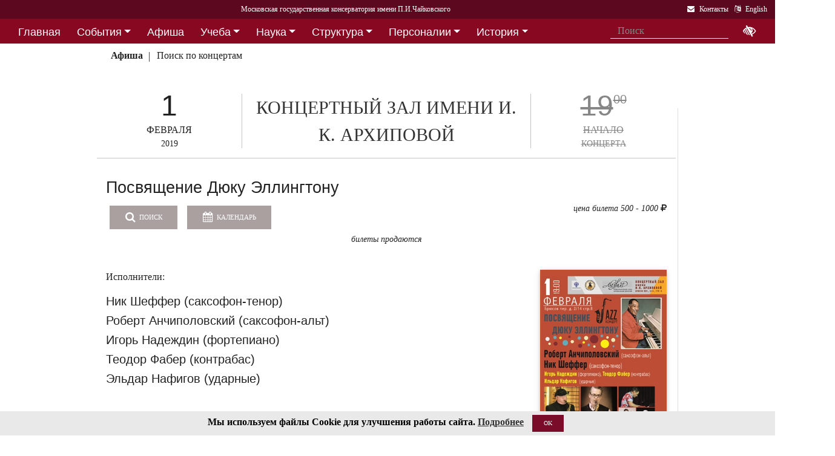

--- FILE ---
content_type: text/html; charset=utf-8
request_url: https://i1.mosconsv.ru/ru/concert/159697
body_size: 14000
content:

<!DOCTYPE html>
<html lang="ru">
<head><meta charset="utf-8" /><meta name="viewport" content="width=device-width, initial-scale=1, shrink-to-fit=no" /><meta http-equiv="x-ua-compatible" content="ie=edge" /><title>
	Московская консерватория -  Афиша 1 февраля 2019 г. - Посвящение Дюку Эллингтону
</title>
<meta name="description" content="«Московская государственная консерватория имени П. И. Чайковского» - Официальный сайт" />    
<meta name="keywords" content="Московская консерватория, консерватория, МГК,  концерты,бзк,большой зал консерватории" />
<meta property="og:locale" content="ru_RU" />
<meta property="og:title" content=" Афиша 1 февраля 2019 г. - Посвящение Дюку Эллингтону" />
<meta property="og:type" content="website" />
<meta property="og:url" content="" />
<meta property="og:image" content="//i1.mosconsv.ru/291/600/1000/90/159697.jpg" />
<meta property="fb:pages" content="195531763882762" />

<link rel="stylesheet" href="/css/mgk200624.min.css" />
    
<script type="text/javascript" src="/js/jquery-3.2.1.min.js"></script>
<noscript>
<link rel="stylesheet" href="https://maxcdn.bootstrapcdn.com/font-awesome/4.7.0/css/font-awesome.min.css" />
</noscript>
</head>
<body>
 
 <div lang="ru-RU">     
<header id="header">
<form method="post" action="./159697?id=159697" id="aspnetForm">
<div class="aspNetHidden">
<input type="hidden" name="__VIEWSTATE" id="__VIEWSTATE" value="+QpX9Rt5J+y/QLSaLui6NM+O/AflCcE3DYBYwTYCVQhOcK3wGV/Mr5FbP9Egxu6x3Jw0VjKPQKaQD1tPDAvh1CQ070g=" />
</div>

<div class="aspNetHidden">

	<input type="hidden" name="__VIEWSTATEGENERATOR" id="__VIEWSTATEGENERATOR" value="192ACA1F" />
</div>
<div id="top-title" class="nav-title primary-color-dark">
<a tabindex="1" id="skiplink"  href="#main-content">Переход на основной текст <i class="fa fa-share" aria-label="пропустить навигацию и перейти на основной текст"></i></a>
<ul class="breadcrumb-dn"><li><a class="nav-link waves-effect waves-light" href="/ru/default.aspx"><span class="d-none d-lg-block">Московская государственная консерватория имени П.И.Чайковского</span><span class="d-md-block d-lg-none">Московская консерватория</span> </a></li></ul>

<ul class="top-icons ml-auto float-md-right ">
<li class="nav-item">
<a class="nav-link waves-effect waves-light text-white" href="/ru/page.aspx?id=124190" tabindex="9" ><i class="fa fa-envelope pr-2" data-toggle="tooltip" data-placement="bottom" title="На страницу Контакты"></i><span class="clearfix d-none d-sm-inline-block"> Контакты</span></a>
 </li> 
<li class="nav-item">
<a href="https://www.mosconsv.ru/en" class="nav-link waves-effect waves-light text-white" tabindex="10"><i class="fa fa-language pr-2" data-toggle="tooltip" data-placement="bottom" title="Change to English"></i><span class="clearfix d-none d-sm-inline-block"> English</span></a>
</li></ul></div></form>

<!--Navbar-->
<div class="d-flex justify-content-around" id="red-nav"><nav class="megamenu" >
<button id="t-button" tabindex="20" class="accessible-megamenu-toggle" aria-expanded="false"><span class="sr-only">Открыть - закрыть</span><span></span><span></span><span></span></button>
<ol id="mmenu" role="navigation">
<li class="nav-item "><h2><a href="/ru/" class=" flat ">Главная</a></h2><div class="cols-  d-none ">
<h2 class="pm-title"><a href="/ru/"></a></h2></div></li><li class="nav-item "><h2><a href="/ru/event" class=" dropdown-toggle ">События</a></h2><div class="cols-3">
<h2 class="pm-title"><a href="/ru/event">События</a></h2><p class="pm-text" > Новости, События, Анонсы, Объявления</p><ol><li class="amm-panel-group"><h3><a href="/ru/events/7308">Новости</a></h3><p>Мероприятия и последние новости<p><ol><li><a href="/ru/events/7307">Фестивали</a></li><li><a href="/ru/events/22209">Конкурсы</a></li><li><a href="/ru/events/125631">Мастер-классы и встречи</a><hr /></li><li><a href="/ru/events/22033">Конференции</a></li><li><a href="/ru/events/22034">Выставки</a></li><li><a href="/ru/events/155871">Партнёрские проекты</a></li><li><a href="/ru/articles.aspx">Колонка редактора</a></li></ol></li><li class="amm-panel-group"><h3><a href="/ru/events/125192">Объявления</a></h3><p>Объявления для сотрудников, педагогов и обучающихся<p><ol><li><a href="/ru/events/124497">Вакансии ППС</a></li><li><a href="/ru/events/124498">Вакансии сотрудников</a><hr /></li><li><a href="/ru/events/125855">Благодарности и поздравления</a><hr /></li><li><a href="/ru/events/130102">Перенос и замена концертов</a></li></ol></li><li class="amm-panel-group"><h3><a href="/ru/video.aspx">Хроника событий</a></h3><p>Фоторепортажи и видео<p><ol><li><a href="/ru/galleries/155944">Фото с концертов</a></li><li><a href="/ru/galleries/155871">Партнёрство - репортажи</a></li><li><a href="/ru/galleries/22034">Обзор Выставок</a></li><li><a href="/ru/galleries/125631">Мастер-классы</a></li><li><a href="/ru/galleries/125855">Премии и награды - фоторепортажи</a><hr /></li><li><a href="/ru/videos">Видеохроника</a></li></ol></li></ol></div></li><li class="nav-item "><h2><a href="/afisha" class=" flat ">Афиша</a></h2><div class="cols-  d-none ">
<h2 class="pm-title"><a href="/afisha"></a></h2></div></li><li class="nav-item "><h2><a href="/ru/edu" class=" dropdown-toggle ">Учеба</a></h2><div class="cols-4">
<h2 class="pm-title"><a href="/ru/edu">Учеба в МГК</a></h2><p class="pm-text" > Раздел для тех, кто учится или собирается учиться в консерватории</p><ol><li class="amm-panel-group"><h3><a href="/ru/events/155870">Объявления</a></h3><p>Расписание занятий и сессий<p><ol><li><a href="/ru/scheduler.aspx">Расписание</a></li><li><a href="/ru/events/125631">Мастер-классы</a></li><li><a href="/ru/baselist">Конкурсы</a></li><li><a href="/ru/eventdet/175389">Академическая мобильность</a><hr /></li><li><a href="/ru/videos.aspx?id=155872">Образовательное видео</a></li><li><a href="/ru/videos.aspx?id=125631">Видеофрагменты мастер-классов</a></li><li><a href="/ru/galleries/155870">Студенческая жизнь в фотографиях</a></li></ol></li><li class="amm-panel-group"><h3><a href="/ru/enter.aspx">Поступление</a></h3><p>Информация для поступающих в МГК<p><ol><li><a href="/ru/programm.aspx?id=135695">Абитуриенту - специалитет</a><hr /></li><li><a href="/ru/programm.aspx?id=129491">Поступление в аспирантуру</a></li><li><a href="/ru/programm.aspx?id=133748">Поступление в ассистентуру-стажировку</a><hr /></li><li><a href="/ru/groups/21436">Приемная комиссия</a></li></ol></li><li class="amm-panel-group"><h3><a href="/ru/edu">Программы обучения в МГК</a></h3><p>Программы обучения, по которым готовят специалистов в МГК<p><ol><li><a href="/ru/programm.aspx?id=135695">Специалитет</a></li><li><a href="/ru/programm.aspx?id=129850">Подкурсы на специалитет</a><hr /></li><li><a href="/ru/programm.aspx?id=129491">Аспирантура</a></li><li><a href="/ru/programm.aspx?id=133748">Ассистентура-стажировка</a></li><li><a href="/ru/programm.aspx?id=130300">Подкурсы в аспирантуру и ассистентуру</a></li></ol></li><li class="amm-panel-group"><h3><a href="/ru/edu#u-otdel">Структура</a></h3><p>Учебный отдел<p><ol><li><a href="/ru/caf.aspx?id=7251">Факультеты</a></li><li><a href="/ru/caf.aspx?id=7250">Кафедры</a></li><li><a href="/ru/groups/136793">Студенческий профсоюз</a><hr /></li><li><a href="/ru/groups/124172">Факультет повышения квалификации</a></li><li><a href="/ru/groups/156143">Международная школа</a><hr /></li><li><a href="https://lk.mosconsv.ru">Электронная образовательная среда</a></li></ol></li></ol></div></li><li class="nav-item "><h2><a href="/ru/nauka" class=" dropdown-toggle ">Наука</a></h2><div class="cols-4">
<h2 class="pm-title"><a href="/ru/nauka">Наука</a></h2><p class="pm-text" > Научные и научно-творческие подразделения</p><ol><li class="amm-panel-group"><h3><a href="/ru/nauka#n-prorec">Проректор</a></h3><p>Проректор по научной работе<p><ol><li><a href="/ru/events.aspx?type=22033">Конференции</a></li><li><a href="/ru/nauka#n-disser">Защиты диссертаций</a></li><li><a href="/ru/events/125542">Презентации</a><hr /></li><li><a href="/ru/videos/22033">Видеофрагменты конференций</a></li></ol></li><li class="amm-panel-group"><h3><a href="/ru/nauka#n-podraz">Структура</a></h3><p>Научные и научно-творческие подразделения<p><ol><li><a href="/ru/groups/120421">Диссертационный совет</a></li><li><a href="/ru/groups/120435">Архив</a></li><li><a href="/ru/groups/139436">СНТО</a></li><li><a href="/ru/groups/120422">Библиотека</a></li></ol></li><li class="amm-panel-group"><h3><a href="/ru/publications">Издания</a></h3><p>Книги, журналы, ноты и другие материалы<p><ol><li><a href="/ru/groups/120428">Издательский центр</a></li><li><a href="/ru/groups/128661">Редакция журнала</a></li><li><a href="/ru/groups/123722">Редакция газет</a><hr /></li><li><a href="/ru/disks.aspx">Компакт-диски</a></li><li><a href="/ru/groups/22012">Центр звукозаписи</a></li></ol></li><li class="amm-panel-group"><h3><a href="/ru/nauka#n-prorec">Научные центры</a></h3><ol><li><a href="/ru/groups/120431">Центр современной музыки</a></li><li><a href="/ru/groups/120432">Центр церковной музыки</a></li><li><a href="/ru/groups/120430">Центр народной музыки</a></li><li><a href="/ru/groups/120434">Центр электроакустической музыки</a></li></ol></li></ol></div></li><li class="nav-item "><h2><a href="/ru/structure" class=" dropdown-toggle ">Структура</a></h2><div class="cols-4">
<h2 class="pm-title"><a href="/ru/structure">Структура ВУЗа</a></h2><p class="pm-text" > Все подразделения консерватории</p><ol><li class="amm-panel-group"><h3><a href="/ru/structure.aspx?type=1">Подразделения</a></h3><p>Административные подразделения в алфавитном порядке<p><ol><li><a href="/ru/structure.aspx?">Подразделения по подчинению</a><hr /></li><li><a href="/ru/structure?type=2">Творческие подразделения</a></li></ol></li><li class="amm-panel-group"><h3><a href="/ru/groups/11155">Ректорат</a></h3><ol><li><a href="/ru/caf/7251">Факультеты</a></li><li><a href="/ru/caf/7250">Кафедры</a></li><li><a href="/ru/groups/123628">Учёный совет</a><hr /></li><li><a href="/ru/groups/124148">Учебно-методическое управление</a></li></ol></li><li class="amm-panel-group"><h3><a href="/sveden/">Сведения об образовательной организации</a></h3><p>Раскрытие информации согласно правилам Рособрнадзора<p><ol><li><a href="/ru/page/126291">Антикоррупционная политика</a></li><li><a href="/ru/page/178886">Антитеррористическая безопасность</a></li><li><a href="/ru/page/170180">Реквизиты</a></li></ol></li><li class="amm-panel-group"><h3><a href="/ru/page/124190">Контактная информация</a></h3><p>Адреса, телефоны, как нас найти<p><ol><li><a href="/ru/page.aspx?id=124381">О сайте</a><hr /></li><li><a href="/ru/groups/120223">Общежитие на Малой Грузинской</a></li><li><a href="/ru/groups/120224">Филиал общежития</a></li></ol></li></ol></div></li><li class="nav-item "><h2><a href="/ru/persons" class=" dropdown-toggle ">Персоналии</a></h2><div class="cols-3">
<h2 class="pm-title"><a href="/ru/persons">ППС</a></h2><p class="pm-text" > Профессорско-преподавательский состав</p><ol><li class="amm-panel-group"><h3><a href="/ru/musgroups.aspx">Творческие коллективы</a></h3><p>Оркестры, хоры и ансамбли <p><ol><li><a href="/ru/persons?id=21818">Концертмейстеры</a></li><li><a href="/ru/laureats.aspx">Наши лауреаты</a></li></ol></li><li class="amm-panel-group"><h3><a href="/ru/events/125192">Объявления</a></h3><p>Объявления для сотрудников<p><ol><li><a href="/ru/events.aspx?type=124497">Вакансии ППС</a></li><li><a href="/ru/events.aspx?type=124498">Вакансии сотрудников</a></li></ol></li><li class="amm-panel-group"><h3><a href="/ru/personhist">История - ППС</a></h3><p>Преподаватели, работавшие до настоящего времени<p><ol><li><a href="/ru/students_h.aspx">История - Студенты</a></li></ol></li></ol></div></li><li class="nav-item "><h2><a href="/ru/history" class=" dropdown-toggle ">История</a></h2><div class="cols-2">
<h2 class="pm-title"><a href="/ru/history">История</a></h2><p class="pm-text" > История Московской консерватории</p><ol><li class="amm-panel-group"><h3><a href="/ru/personhist">Преподаватели</a></h3><p>ППС консерватории до настоящего времени<p><ol><li><a href="/ru/studenthist">Выпускники</a><hr /></li><li><a href="/ru/groups/125844">Почетные профессора</a></li><li><a href="/ru/groups/120435">Архив консерватории</a></li></ol></li><li class="amm-panel-group"><h3><a href="/ru/groups/120423">Музей</a></h3><p>Музей имени Н. Г. Рубинштейна<p><ol><li><a href="/ru/books.aspx">Книги по истории</a><hr /></li><li><a href="/ru/videos/120595">Видео об истории консерватории</a></li></ol></li></ol></div></li><li class="nav-item "><h2><a href="/ru/partner" class=" dropdown-toggle ">Партнерство</a></h2><div class="cols-3">
<h2 class="pm-title"><a href="/ru/partner">Партнерство</a></h2><p class="pm-text" > Спонсоры и партнеры МГК</p><ol><li class="amm-panel-group"><h3><a href="/ru/caf/123573">Спонсоры</a></h3><p>Компании-спонсоры МГК<p><ol><li><a href="/ru/caf/123584">Партнеры</a><hr /></li><li><a href="/ru/events.aspx?type=155871">Мероприятия</a></li><li><a href="/ru/videos.aspx?id=155871">Хроника</a></li></ol></li><li class="amm-panel-group"><h3><a href="/ru/groups/124181">Попечительский совет</a></h3><p>Московской консерватории<p><ol><li><a href="/ru/groups/174344">Почетные профессора</a></li><li><a href="/ru/events.aspx?group_id=124181">События</a></li></ol></li><li class="amm-panel-group"><h3><a href="/ru/links.aspx">Ссылки</a></h3><p>Ссылки на дружественные сайты<p><ol><li><a href="/ru/links.aspx#mgk">Сайты МГК</a><hr /></li><li><a href="/ru/page/158147">Стратегия развития</a></li></ol></li></ol></div></li>
</ol><div class="nav-add">


<form class="form-inline mb-2 px-2 ml-1" action="/ru/search" id="searchbox_004889375489005212700:z2br2xmkozq" role="search">
<input type="hidden" name="cx" value="004889375489005212700:z2br2xmkozq" />
<input type="hidden" name="cof" value="FORID:11" />
<input type="hidden" name="ie" value="utf-8" />
<input type="hidden" name="oe" value="utf-8" />
<div class="waves-input-wrapper waves-effect waves-light">
<input class="form-control flat" onclick="" type="text" tabindex="0" name="q" id="googleSearch" placeholder="Поиск" autocomplete="off" /><input type="submit" name="sa" value=""  class="global-search-submit" />
</div></form>
<div class="acc"><a id="eyeOpen" tabindex="0" class="nav-link waves-effect waves-light" itemprop="copy"><i class="fa fa-low-vision fa-lg" data-toggle="tooltip" data-placement="bottom" title="если Вы плохо видите"></i></a> </div>
</div></nav></div>

<!-- top menu second level start -->

<!-- top menu second level end -->


<nav class="navbar navbar-expand-md navbar-light  navbar-toggleable-md second-nav">
 <button class="navbar-toggler" type="button" data-toggle="collapse" data-target="#collapseBred" aria-controls="collapseEx2" aria-expanded="false" aria-label="Toggle navigation">
    <span class="navbar-toggler-icon"></span>
  </button> 
<div class="container"><div class="collapse navbar-collapse" id="collapseBred"><ul class="nav navbar-nav breadcrump">
<li class="nav-item "><a href="/ru/concert-date.aspx?sel_date=2019-2-1" class="nav-link waves-effect waves-light font-weight-bold">Афиша</a></li><li class="nav-item "><a href="/ru/concerts.aspx" class="nav-link waves-effect waves-light ">Поиск по концертам</a></li>
</ul></div></div></nav>
  
</header>   
<main role="main">
<div class="container" id="main-content">

<div class="row vdivide">
<div class="col-xl-8 col-md-12" itemscope="" itemtype="https://schema.org/MusicEvent">
 <!-- Section: Single article --> 
<section class="article-section mr-1">
<div class="row center-afisha-item "> 
<div class="col-sm-3 afisha-date" itemprop="startDate" content="2019-02-01T19:00">
<div class="dom">1</div>
<div class="mon">ФЕВРАЛЯ</div>
<div class="dow">2019</div>
</div>
<div class="col-sm-6 afisha-hall" itemprop="location" itemscope="" itemtype="https://schema.org/MusicVenue">
	<meta itemprop="name" content="Концертный зал имени И. К. Архиповой"/>
	<meta itemprop="address" content=""/>
	<a href="/ru/venue.aspx?id=129857">КОНЦЕРТНЫЙ ЗАЛ ИМЕНИ И. К. АРХИПОВОЙ</a></div>
<div class="col-sm-3 afisha-time gone" >
<div class="time" itemprop="doorTime" content="2019-02-01T19:00"><span>19<sup>00</sup></span></div>
<div class="tickets">НАЧАЛО</div>
<div class="where">КОНЦЕРТА</div>
</div></div><!-- center-afisha-item-->           
<div class="article-text" >     
<h2 class="h2-responsive text-left" itemprop="name">Посвящение Дюку Эллингтону</h2>     
<div class="row"><!-- Inner concert-->
<div class="col-sm-12 mb-4">
<a href="/ru/concerts" class="btn btn-md btn-info waves-effect waves-light "><i class="fa fa-search mr-1"></i> Поиск</a>
<input id="cal-main" name="" class="fieldset__input form-control datepicker" type="text" />
<button id="btn-cal-main" class="btn btn-md btn-info waves-effect waves-light  " type="button" onClick="toggleCalendar()"  ><i class="fa fa-calendar mr-1"></i> Календарь</button>
<div class="float-sm-right bilet">
 <p class="price text-center mb-0" itemprop="offers" itemscope="" itemtype="https://schema.org/Offer">цена билета 500 -  1000 <i class="fa fa-ruble"></i>
	<meta itemprop="price" content="500"/>
    <meta itemprop="priceCurrency" content="RUB" />
    </p>

</div>

    <section class="section widget-content">
<p class="price text-center ">
<span class="">Билеты продаются</span> 

</p>


</div>
 
<div class="col-sm-9" itemprop="description">
<p>Исполнители:</p>
<h4>Ник Шеффер (саксофон-тенор)</h4>
<h4>Роберт Анчиполовский (саксофон-альт)</h4>
<h4>Игорь Надеждин (фортепиано)</h4>
<h4>Теодор Фабер (контрабас)</h4>
<h4>Эльдар Нафигов (ударные)</h4>
</div>
<div class="col-sm-3">

<div class="my-gallery">
<figure class="view overlay hm-red-slight">
<a href="//i1.mosconsv.ru/291/600/1000/90/159697.jpg" data-size="1000x1500"><img src="//i1.mosconsv.ru/291/300/500/90/159697.jpg" alt="Афиша" class="img-fluid" itemprop="image"></a>
<div class="mask flex-center waves-effect waves-light"><p class="white-text"><i class="fa fa-search-plus fa-2x"></i> Увеличить</p></div> 
</figure> 
</div>

</div><!--afisha-->
</div><!-- inner concert--><hr />
<div class="row"><!--Progr-->                                                
<div class="col-sm-12" itemprop="workPerformed" itemscope="" itemtype="https://schema.org/CreativeWork">
<h3>В программе:</h3>       
<p>Классические композиции Дюка Эллингтона, а также аранжировки его произведений</p>
</div><!--progr-->

</div>                      
</div><!--article-text-->    
<!-- Article footer -->
<div class="text-center article-footer " >
    <h3 class="h3-responsive">
Поделиться
</h3>
<a href="#" data-social="vkontakte" class="btn-floating bg-so-vk" aria-label="Поделиться в сети в контакте"><i class="fa fa-vk"></i><span data-counter="vkontakte"></span></a>
<a href="https://t.me/share/url?url=https://i1.mosconsv.ru/ru/concert.aspx?id=159697&text=" data-social="telegram" class="btn-floating bg-so-vk" aria-label="Поделиться в сети в Telegram"><i class="fa fa-telegram"></i><span data-counter="telegram"></span></a>


<a href="#" data-social="odnoklassniki" class="btn-floating  bg-so-ok" aria-label="Поделиться в одноклассниках"><i class="fa fa-odnoklassniki"></i><span data-counter="odnoklassniki"></span></a>




</div><!-- article footer -->  
</section><!--single article -->
<hr class="between-sections" >

<section class="section event-section"> 
 

<hr class="between-sections " >
</section>
<div class="font-small mt-3 text-right"><i class="fa fa-camera"></i> Внимание! Фото и видеосъемка на концертах запрещена, <a href="/ru/page/175178">подробнее здесь...</a></div>
 </div><!--center column -->        
<!-- Sidebar -->
<div class="col-xl-4 col-md-12 widget-column ">   

<section class="section widget-content mb-4" id="rightConcertsDay">

<nav class="navbar navbar-dark sidebar-heading primary-color flex-center mt-3"><p class="white-text" role="heading">1 февраля 2019 г.</p></nav>

<div class="concerts-in-tabs ">

<div class="hall-block"><div class="divider-new"><h5 class="font-weight-bold black-text">Большой зал</h5></div><div class="row mb-4"><div class="col-3 time old"><div class="t"><span>19</span><sup>00</sup></div></div><div class="col-9 summary"><p class="mb-1"><a href="/ru/concert/158160">Георгий Гаранян. «Золотые Мелодии Джаза»</a></p></div></div></div>

<div class="hall-block"><div class="divider-new"><h5 class="font-weight-bold black-text">Малый зал</h5></div><div class="row mb-4"><div class="col-3 time old"><div class="t"><span>19</span><sup>00</sup></div></div><div class="col-9 summary"><p class="mb-1"><a href="/ru/concert/159412">Навстречу XVI Международному конкурсу имени П.И. Чайковского</a></p></div></div></div>

<div class="hall-block"><div class="divider-new"><h5 class="font-weight-bold black-text">Рахманиновский зал</h5></div><div class="row mb-4"><div class="col-3 time old"><div class="t"><span>19</span><sup>00</sup></div></div><div class="col-9 summary"><p class="mb-1"><a href="/ru/concert/159419">Мультимедийный проект «Биомеханика. NEXT»</a></p></div></div></div>

<div class="hall-block"><div class="divider-new"><h5 class="font-weight-bold black-text">Зал им. Мясковского</h5></div><div class="row mb-4"><div class="col-3 time old"><div class="t"><span>19</span><sup>00</sup></div></div><div class="col-9 summary"><p class="mb-1"><a href="/ru/concert/159591">Вечер скрипичной музыки</a></p></div></div></div>
</div>

</section>

 
  <section class="mb-3"><section class="section widget-content">
<nav class="navbar navbar-dark sidebar-heading primary-color flex-center mt-4"><p class="white-text" role="heading">Информация для слушателей</p></nav>
<div class="list-group list-group-flush">
<a href="/ru/page/175178" class="list-group-item list-group-item-action waves-effect">Правила посещения мероприятий консерватории</a> 
<a href="/ru/page/175179" class="list-group-item list-group-item-action waves-effect">Правила приобретения, бронирования и возврата билетов и абонементов</a> 
<a href="/ru/page/175184" class="list-group-item list-group-item-action waves-effect">Справка по билетам, льготные билеты</a> 

</div>

</section>

</section>
	
<section class="section widget-content guest-bar" style="">
 <h4 class="font-weight-bold "></h4><hr class=" "> 
<div class="row">

<div class="col-md-6 col-lg-12 mb-3"><div class="row">   
<div class="col-sm-12  "><div class="view overlay hm-white-slight z-depth-1">
<img src="//i1.mosconsv.ru/375/350/350/40/Long_monochrome.jpg" class="img-fluid" alt="Пушкинская карта">
<a target="_blank" href="https://www.mosconsv.ru/ru/concerts.aspx?puka=on"><div class="mask waves-light"></div></a>
</div></div>
</div></div>

<div class="col-md-6 col-lg-12 mb-3"><div class="row">   
<div class="col-sm-12  "><div class="view overlay hm-white-slight z-depth-1">
<img src="//i1.mosconsv.ru/375/350/350/40/podarok_22.png" class="img-fluid" alt="Подарочные сертификаты">
<a target="_blank" href="https://zapomni.gift/mosconsv"><div class="mask waves-light"></div></a>
</div></div>
</div></div>

</div>
<div class="single-post text-right"><i></i></div>
</section> 


 

	    
    
</div><!-- sidebar -->
</div><!-- row -->

<section class="section event-section"> 
<h1 class="h1-responsive">Анонсы</h1><hr />
<div class="row text-left">

<div class="col-lg-2 col-md-4 col-sm-6"><div class="card card-cascade  mb-r">
<div class="view overlay hm-white-slight"><img data-src="//i1.mosconsv.ru/291/350/600/80/193153.jpg" class="img-fluid lazy" alt="Афиша"><a href="/ru/concert/193153"><div class="mask"></div></a></div>
<div class="card-body text-center"><a href="/ru/concert/193153">
<h4>19<sup>00</sup></h4>
<h5 >21 ЯНВ 2026</h5></a><hr />
</div></div></div>

<div class="col-lg-2 col-md-4 col-sm-6"><div class="card card-cascade  mb-r">
<div class="view overlay hm-white-slight"><img data-src="//i1.mosconsv.ru/291/350/600/80/200447.jpg" class="img-fluid lazy" alt="Афиша"><a href="/ru/concert/200447"><div class="mask"></div></a></div>
<div class="card-body text-center"><a href="/ru/concert/200447">
<h4>19<sup>00</sup></h4>
<h5 >21 ЯНВ 2026</h5></a><hr />
</div></div></div>

<div class="col-lg-2 col-md-4 col-sm-6"><div class="card card-cascade  mb-r">
<div class="view overlay hm-white-slight"><img data-src="//i1.mosconsv.ru/291/350/600/80/193305.jpg" class="img-fluid lazy" alt="Афиша"><a href="/ru/concert/193305"><div class="mask"></div></a></div>
<div class="card-body text-center"><a href="/ru/concert/193305">
<h4>19<sup>00</sup></h4>
<h5 >22 ЯНВ 2026</h5></a><hr />
</div></div></div>

<div class="col-lg-2 col-md-4 col-sm-6"><div class="card card-cascade  mb-r">
<div class="view overlay hm-white-slight"><img data-src="//i1.mosconsv.ru/291/350/600/80/193028.jpg" class="img-fluid lazy" alt="Афиша"><a href="/ru/concert/193028"><div class="mask"></div></a></div>
<div class="card-body text-center"><a href="/ru/concert/193028">
<h4>19<sup>00</sup></h4>
<h5 >23 ЯНВ 2026</h5></a><hr />
</div></div></div>

<div class="col-lg-2 col-md-4 col-sm-6"><div class="card card-cascade  mb-r">
<div class="view overlay hm-white-slight"><img data-src="//i1.mosconsv.ru/291/350/600/80/193179_1812.jpg" class="img-fluid lazy" alt="Афиша"><a href="/ru/concert/193179"><div class="mask"></div></a></div>
<div class="card-body text-center"><a href="/ru/concert/193179">
<h4>19<sup>00</sup></h4>
<h5 >24 ЯНВ 2026</h5></a><hr />
</div></div></div>

<div class="col-lg-2 col-md-4 col-sm-6"><div class="card card-cascade  mb-r">
<div class="view overlay hm-white-slight"><img data-src="//i1.mosconsv.ru/291/350/600/80/193284.jpg" class="img-fluid lazy" alt="Афиша"><a href="/ru/concert/193284"><div class="mask"></div></a></div>
<div class="card-body text-center"><a href="/ru/concert/193284">
<h4>14<sup>00</sup></h4>
<h5 >25 ЯНВ 2026</h5></a><hr />
</div></div></div>

</div>
</section>



</div>
</main>

</div>    

<span id="mobilephone"></span>

    
<div class="bottom-menu mt-4 pb-1 b-t pt-2">
<div class="container">		
<ul class="nav ">
<li><a href="/ru/structure">Структура</a></li>
<li><a href="/sveden/">Сведения об образовательной организации</a></li>
<li><a href="/ru/page/192690">Национальные проекты России</a></li>
<li><a href="/ru/page/178886">Антитеррор</a></li>
<li><a href="/ru/page/179788">Пожарная безопасность</a></li>
<li><a href="/ru/links.aspx">Ссылки</a></li>
<li><a href="/ru/page/124381">О сайте</a></li>
<li><a href="/ru/page/124190">Контакты</a></li>

</ul></div></div>
<footer class="page-footer center-on-small-only" lang="ru-RU">     
    
<div class="container"><div class="row">
<div class="col-lg-4 "><h5 class="title text-white"><b>Билетные кассы</b></h5>                        
                    <ul class="footer-posts list-unstyled">
<li><b>Кассы работают с 12:00 до 21:00 (перерыв 15:00-15:30)</li>
<li><b>Бронирование билетов:</b> 8 (495) 695-89-05,<br />с понедельника по пятницу; 12:00-18:00 (перерыв 15:00-15:30)</li>
                        <li><b>Справки по билетам: 8 (495) 629-91-68</b><br /></li>
                        <li><a href="/ru/page/175184">График работы справочной (смотреть)</a><br /></li>
                    </ul></div><div class="col-lg-4 "><h5 class="title"><a href="/ru/page/124381">О Сайте</a></h5>
                    <p>Федеральное государственное бюджетное образовательное учреждение высшего образования <br />"Московская государственная консерватория имени П.И.Чайковского"</p>                   
                    <p><a href="/ru/page/124190">Перейти на страницу Контакты...</a> </p></div><div class="col-lg-4 "><h5 class="title"><a href="/ru/page/124190">Контакты</a></h5>                       
                    <div><i class="fa fa-home mr-1"></i> 125009 Москва,</div>
                     <div class="ml-4"> ул Большая Никитская 13/6</div>
                    <div><i class="fa fa-envelope mr-1"></i> document@mosconsv.ru</div>
                    <div><i class="fa fa-phone mr-1"></i> +7 495 629-20-60 (только по ВУЗу)</div>
                    <div><i class="fa fa-print mr-1"></i> +7 495 629-20-60 (канцелярия)</div></div>
</div></div>


<div class="footer-socials"> 
 <a href="https://t.me/mgcons" target="_blank" class="btn-floating btn-default bg-so-ins" aria-label="страница консерватории в Телеграм"> 
               <i class="fa fa-telegram"></i> Новости</a>  <a href="https://t.me/mosconsv" target="_blank" class="btn-floating btn-default bg-so-ins" aria-label="TG Афиша"> 
               <i class="fa fa-telegram"></i> Афиша</a>  <a href="https://www.youtube.com/user/MoscowConservatory" target="_blank" class="btn-floating btn-default bg-so-yt"><i class="fa fa-youtube" aria-label="страница консерватории в Youtube"></i> Youtube</a>  <a href="https://max.ru/mosconsv" target="_blank" class="btn-floating btn-default bg-so-tw"><i class="fa fa-tw" aria-label="страница консерватории Max"></i> Max</a>  <a href="https://vk.com/mosconsv" target="_blank" class="btn-floating btn-default bg-so-vk"><i class="fa fa-vk" aria-label="страница консерватории Vkontakte"></i> Новости</a>  <a href="https://vk.com/concerts_mgk" target="_blank" class="btn-floating btn-default bg-so-vk"><i class="fa fa-vk" aria-label="Афиша"></i> Афиша</a>  <a href="https://rutube.ru/channel/6037893/" target="blank" class="btn-floating btn-default bg-so-yt" aria-label="Афиша в Телеграм"> 
               <i class="fa fa-play-circle"></i> Rutube</a> 
</div>



<div class="footer-copyright">
<div class="container-fluid">
                © 2010-2026 Московская государственная консерватория имени П.И.Чайковского. Все права защищены.
</div>
        </div>       
    </footer>
    <!-- START Bootstrap-Cookie-Alert -->
<div class="alert text-center cookiealert" role="alert">
    <b>Мы используем файлы Cookie для улучшения работы сайта.  <a href="http://www.mosconsv.ru/ru/page.aspx?id=168484" target="_blank">Подробнее</a></b>
    <button type="button" class="btn btn-primary btn-sm acceptcookies">OK</button>
</div>
<!-- END Bootstrap-Cookie-Alert -->
    

 <!-- SCRIPTS -->
<script  type="text/javascript" src="/js/popper.min.js"></script>
<script  type="text/javascript" src="/js/bootstrap4.1.0.min.js"></script>
 
   
<script src="/js/mgk280422.js"></script>
    
<script> 
    // $('#nav-main').okayNav();
      $('.megamenu').accessibleMegaMenu();
     (function () {  
         
         $("img.lazy").Lazy({
         //delay: 50
     });
     var script = document.createElement('script');
     script.src = "/js/bvi1.js";
     document.body.appendChild(script);  

//show active tab anyway
        var orphan=true;
         var tabshead = $('.classic-tabs li a');                     
         if (tabshead.length !=0) {
             $.each(tabshead, function (i, val) {
                 if ($(this).hasClass('active')) { orphan = false; }
             });
             if (orphan) {
                 var t = $('.classic-tabs  li:first-child a').tab('show');
             }
         }
})();
 </script> 

  
<!--image -->
<link rel="stylesheet" href="/css/photoswipe.css">  
<div class=pswp aria-hidden=true role=dialog tabindex=-1><div class="pswp__bg"></div><div class="pswp__scroll-wrap"><div class="pswp__container"><div class="pswp__item"></div><div class="pswp__item"></div><div class="pswp__item"></div></div><div class="pswp__ui pswp__ui--hidden"><div class=pswp__top-bar><div class=pswp__counter></div><button class="pswp__button pswp__button--close" title="Close (Esc)"></button> <button class="pswp__button pswp__button--share" title=Share></button> <button class="pswp__button pswp__button--fs" title="Toggle fullscreen"></button> <button class="pswp__button pswp__button--zoom" title="Zoom in/out"></button><div class=pswp__preloader><div class=pswp__preloader__icn><div class=pswp__preloader__cut><div class=pswp__preloader__donut></div></div></div></div></div><div class="pswp__share-modal pswp__share-modal--hidden pswp__single-tap"><div class="pswp__share-tooltip"></div></div><button class="pswp__button pswp__button--arrow--left" title="Previous (arrow left)"></button> <button class="pswp__button pswp__button--arrow--right" title="Next (arrow right)"></button><div class="pswp__caption"><div class="pswp__caption__center"></div></div></div></div></div>    
<!-- end image -->
<script src="/js/picker.js"></script>
<script src="/js/photoswipe.min.js"></script>
<script src="/js/g-share-big.min.js"></script>  
<script>
(function(){
	initPhotoSwipeFromDOM('.my-gallery');
	//-------------
	var input = $('.datepicker').pickadate({
	    hiddenName: true,
	    selectYears: true,
	    onClose: function () {
        },
        onStart: function (e) {
            this.set('highlight', new Date(2019, 1, 1));           
	    },
	    onSet: function (e) {
	        //console.log(e);
	        if (e && e.select) {
	            var selDate = this.get('select', 'yyyy-mm-dd');
	            $(location).attr("href", '/afisha/' + selDate);
	        }
	    }
	});

	$(window).focus(function () {
	    var calendar = input.data('pickadate');
	    setTimeout(function () { calendar.close() }, 0);
	});

	
})();	
//open calendar 
function toggleCalendar() {
    var input = $('.datepicker');
    var calendar = input.data('pickadate');
    setTimeout(function () { calendar.open() }, 0);
    var txt = $('#cal-main').text();
    $('#title-date').text(txt);
}
	</script>





<script>
    function downloadGoogleAn() {
        var giftofspeed = document.createElement('link');
        giftofspeed.rel = 'stylesheet';
        giftofspeed.href = 'https://maxcdn.bootstrapcdn.com/font-awesome/4.7.0/css/font-awesome.min.css';
        giftofspeed.type = 'text/css';
        var godefer = document.getElementsByTagName('link')[0];
        godefer.parentNode.insertBefore(giftofspeed, godefer);
        //google-------------
        var element = document.createElement("script");
        element.src = "https://www.googletagmanager.com/gtag/js?id=UA-18338028-1";
        document.body.appendChild(element);
        //--------
        window.dataLayer = window.dataLayer || [];
        function gtag() { dataLayer.push(arguments); }
        gtag('js', new Date());
        gtag('config', 'UA-18338028-1');
    }


    // Check for browser support of event handling capability
    if (window.addEventListener)
        window.addEventListener("load", downloadGoogleAn, false);
    else if (window.attachEvent)
        window.attachEvent("onload", downloadGoogleAn);
    else window.onload = ddownloadGoogleAn;
    //--
</script>
</body>
</html>